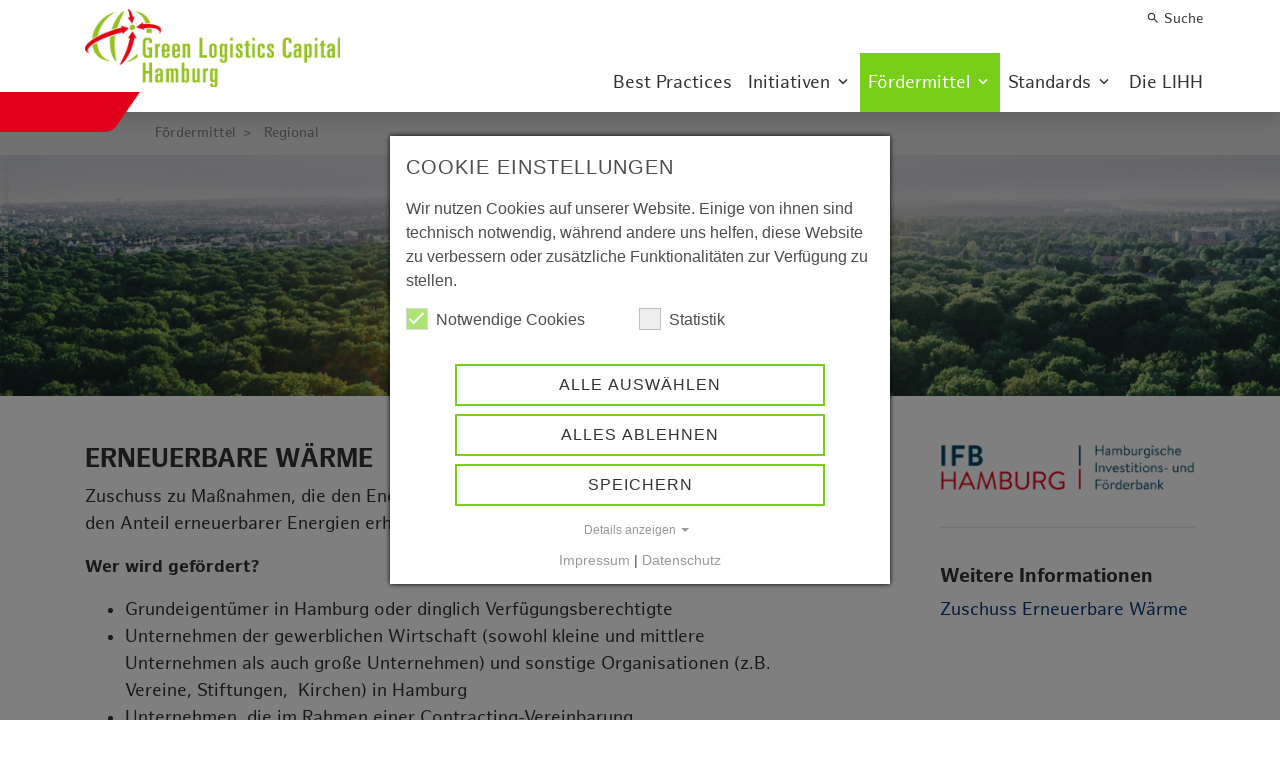

--- FILE ---
content_type: text/html; charset=utf-8
request_url: https://www.greenlogisticscapital.hamburg/foerdermittel/regional/erneuerbare-waerme
body_size: 6751
content:
<!DOCTYPE html>
<html lang="en-US">
<head>

<meta charset="utf-8">
<!-- 
	This website is powered by TYPO3 - inspiring people to share!
	TYPO3 is a free open source Content Management Framework initially created by Kasper Skaarhoj and licensed under GNU/GPL.
	TYPO3 is copyright 1998-2025 of Kasper Skaarhoj. Extensions are copyright of their respective owners.
	Information and contribution at https://typo3.org/
-->



<title>Erneuerbare Wärme | Logistik-Initiative Hamburg</title>
<meta http-equiv="x-ua-compatible" content="IE=edge" />
<meta name="generator" content="TYPO3 CMS" />
<meta name="viewport" content="width=device-width, initial-scale=1, shrink-to-fit=no" />
<meta name="robots" content="index, follow" />
<meta name="twitter:card" content="summary" />
<meta name="format-detection" content="telephone=no" />


<link rel="stylesheet" type="text/css" href="/typo3temp/assets/compressed/merged-c03116e22f759d17cf968811bb756995-447186d953573e905ee3e4848143ecbd.css.gzip?1756285599" media="all">




<script src="/typo3temp/assets/compressed/merged-088c2ffda4dce98af4b2f2c19b86ac29-a647633c461708d14e379c9869d7a639.js.gzip?1756287526" type="text/javascript"></script>
<script src="/typo3temp/assets/compressed/customCkeditor-9eb2d4df947090a25479866756f47eb9.js.gzip?1593097852" type="text/javascript" defer="defer"></script>
<script src="/typo3temp/assets/compressed/ckeditor-0318c8b0b2a7a7fb9f039bcfd4805ede.js.gzip?1593097094" type="text/javascript" defer="defer"></script>
<script src="/typo3temp/assets/compressed/script-232bc934ee5176245b0efb06fad9e392.js.gzip?1593440080" type="text/javascript" defer="defer"></script>



<link rel="icon" type="image/png" href="/typo3conf/sites/greenlogisticscapital/images/favicon.ico" />
<link rel="canonical" href="https://www.greenlogisticscapital.hamburg/foerdermittel/regional/erneuerbare-waerme"/>


<script data-ignore="1">const cookieConsentConfiguration = JSON.parse('{"cookieName":"cookie_consent","expiryDays":365,"hideOnInit":false,"pushConsentToTagManager":false,"lazyloading":false,"lazyloadingTimeout":120,"containerId":"cookie-consent"}');</script>
</head>
<body id="p520" class="d-flex flex-column min-vh-100">


	<header class="fixed-top bg-white shadow">
		<div class="container">
			<div class="row">
				<div class="col-5 col-lg-3 col-xxl-3 d-flex pt-2 pb-4 py-xxxl-0 align-items-center">
					
<div id="logo">
	<a href="/">
		<img class="img-fluid" src="/typo3conf/sites/greenlogisticscapital/images/logo_greenlogisticscapital.png" />
	</a>
</div>

				</div>

				<div class="col-7 col-lg-9 col-xxl-9 d-flex d-xl-block justify-content-end align-items-center">
					<div class="d-none d-xl-flex justify-content-end mb-3">
						
<div id="menuHeader">
	<ul class="nav mx-n3">
		<li class="nav-item">
			<a class="nav-link" href="/suche">
				<i class="material-icons align-top pr-1">search</i>Suche
			</a>
		</li>
	</ul>
</div>

					</div>

					
<div id="toggleMenu" class="btn btn-primary rounded-circle btn-lg d-xl-none" data-toggle="collapse">
	<button class="hamburger hamburger--3dx" type="button">
	  	<span class="hamburger-box">
	 			<span class="hamburger-inner"></span>
	  	</span>
	</button>
</div>

<nav class="navbar navbar-expand-xl p-0 m-0">
	<div class="collapse navbar-collapse justify-content-end" id="navbarNav">

		<div id="menuMain">
			<ul class="nav mx-n3">
				
					
							<li class="nav-item">
								<a href="/best-practices" class="nav-link py-3">Best Practices</a>
							</li>
						
				
					
							<li class="nav-item dropdown">
								<a href="/initiativen/regional" class="nav-link py-3 dropdown-toggle" data-display="static">Initiativen</a>

								<ul class="dropdown-menu shadow px-0 pt-5 pb-0 mt-0">

									
										
												<li>
													<a href="/initiativen/regional" class="dropdown-item px-3 py-2">Regional</a>
												</li>
											
									
										
												<li>
													<a href="/initiativen/national" class="dropdown-item px-3 py-2">National</a>
												</li>
											
									
										
												<li>
													<a href="/initiativen/international" class="dropdown-item px-3 py-2">International</a>
												</li>
											
									

								</ul>
							</li>
						
				
					
							<li class="nav-item dropdown active">
								<a href="/foerdermittel/regional" class="nav-link py-3 dropdown-toggle" data-display="static">Fördermittel</a>

								<ul class="dropdown-menu shadow px-0 pt-5 pb-0 mt-0">

									
										
												<li>
													<a href="/foerdermittel/regional" class="dropdown-item px-3 py-2">Regional</a>
												</li>
											
									
										
												<li>
													<a href="/foerdermittel/national" class="dropdown-item px-3 py-2">National</a>
												</li>
											
									
										
												<li>
													<a href="/foerdermittel/international" class="dropdown-item px-3 py-2">International</a>
												</li>
											
									

								</ul>
							</li>
						
				
					
							<li class="nav-item dropdown">
								<a href="/standards/umwelt-und-energie" class="nav-link py-3 dropdown-toggle" data-display="static">Standards</a>

								<ul class="dropdown-menu shadow px-0 pt-5 pb-0 mt-0 dropdown-menu-lg-right">

									
										
												<li>
													<a href="/standards/umwelt-und-energie" class="dropdown-item px-3 py-2">Umwelt und Energie</a>
												</li>
											
									
										
												<li>
													<a href="/standards/corporate-governance" class="dropdown-item px-3 py-2">Corporate Governance</a>
												</li>
											
									
										
												<li>
													<a href="/standards/mensch-arbeit-soziales" class="dropdown-item px-3 py-2">Mensch, Arbeit &amp; Soziales</a>
												</li>
											
									

								</ul>
							</li>
						
				
					
							<li class="nav-item">
								<a href="/die-lihh" class="nav-link py-3">Die LIHH</a>
							</li>
						
				
			</ul>
		</div>
		<nav id="menuMainPhone">
			<ul>
				
					
							<li class="">
								<a href="/best-practices">Best Practices</a>
							</li>
						
				
					
							<li class="">
								<a href="/initiativen/regional">Initiativen</a>

								<ul>

									
										
												<li class="">
													<a href="/initiativen/regional">Regional</a>
												</li>
											
									
										
												<li class="">
													<a href="/initiativen/national">National</a>
												</li>
											
									
										
												<li class="">
													<a href="/initiativen/international">International</a>
												</li>
											
									

								</ul>
							</li>
						
				
					
							<li class="mm-selected">
								<a href="/foerdermittel/regional">Fördermittel</a>

								<ul>

									
										
												<li class="mm-selected">
													<a href="/foerdermittel/regional">Regional</a>
												</li>
											
									
										
												<li class="">
													<a href="/foerdermittel/national">National</a>
												</li>
											
									
										
												<li class="">
													<a href="/foerdermittel/international">International</a>
												</li>
											
									

								</ul>
							</li>
						
				
					
							<li class="">
								<a href="/standards/umwelt-und-energie">Standards</a>

								<ul>

									
										
												<li class="">
													<a href="/standards/umwelt-und-energie">Umwelt und Energie</a>
												</li>
											
									
										
												<li class="">
													<a href="/standards/corporate-governance">Corporate Governance</a>
												</li>
											
									
										
												<li class="">
													<a href="/standards/mensch-arbeit-soziales">Mensch, Arbeit &amp; Soziales</a>
												</li>
											
									

								</ul>
							</li>
						
				
					
							<li class="">
								<a href="/die-lihh">Die LIHH</a>
							</li>
						
				
			</ul>
		</nav>

	</div>
</nav>


				</div>
			</div>
		</div>
	</header>
	<div id="sidebar">
		

		

	</div>

	<div id="sidebarPhone" class="dl-lg-none">

	</div>

	<main>
		<!--TYPO3SEARCH_begin-->
		

	<div id="breadcrumb" class="bg-dark d-none d-md-block">
		<nav class="container">
			<ol class="breadcrumb bg-transparent px-0 m-0">
				
					<li class="breadcrumb-item">
						
								<a href="/foerdermittel/regional">Fördermittel</a>
							
					</li>
				
					<li class="breadcrumb-item">
						
								Regional
							
					</li>
				
			</ol>
		</nav>
	</div>



		<div class="position-relative">
			
					
	<div id="headimage" class="center-crop-img">
		
				
						



	
	
	

	

	

	<div class="d-inline-block align-top position-relative overflow-hidden mw-100">
		<div class="placeholder" style="width: 1920px; padding-bottom: 18.802083333333%"></div>

		<img
			src="/typo3conf/sites/default/images/blank.gif"
			alt="Nachhaltigkeit"
			title=""
			class="img-fluid position-absolute lazyload"
			width="1920px"
			style="top: 0;"
			data-sizes="auto"
			data-expand="250"
			data-src="/fileadmin/user_upload/header/Nachhaltigkeit.png"
			data-srcset="/fileadmin/_processed_/e/6/csm_Nachhaltigkeit_b4f0b1607d.png 540w,/fileadmin/_processed_/e/6/csm_Nachhaltigkeit_43b83934f8.png 960w,/fileadmin/_processed_/e/6/csm_Nachhaltigkeit_265b64a34b.png 1140w,/fileadmin/_processed_/e/6/csm_Nachhaltigkeit_5137d8338d.png 1560w,/fileadmin/user_upload/header/Nachhaltigkeit.png 1920w"
		/>

		<noscript>
			<img src="/fileadmin/user_upload/header/Nachhaltigkeit.png" title="" alt="Nachhaltigkeit" />
		</noscript>
	</div>

	





					
			
	</div>	

				

			
				<div id="headline" class="position-absolute top-0 w-100 h-100 d-flex flex-column justify-content-center text-center align-items-center">
					
<div id="c1980" class="frame frame-default frame-type-header frame-layout-0"><header><h2 class="">
				Fördermittel - Regional
			</h2></header></div>


<div id="c1979" class="frame frame-default frame-type-header frame-layout-0"><header><h5 class="">
				Förderprogramme der IFB
			</h5></header></div>


				</div>
			
		</div>


<div id="content" class="my-3 my-md-5">
	<div class="container">
		<div class="row">
			<div class="col-lg-12">
				
			</div>
		</div>
		<div class="row">
			<div class="col-lg-8">
				
<div id="c1981" class="frame frame-default frame-type-text frame-layout-0"><header><h2 class="">
				Erneuerbare Wärme
			</h2></header><p>Zuschuss zu Maßnahmen, die den Energiebedarf senken, die Effizienz verbessern und den Anteil erneuerbarer Energien erhöhen.</p><p><strong>Wer wird gefördert?</strong></p><ul><li>Grundeigentümer in Hamburg oder dinglich Verfügungsberechtigte</li><li>Unternehmen der gewerblichen Wirtschaft (sowohl kleine und mittlere Unternehmen als auch große Unternehmen) und sonstige Organisationen (z.B. Vereine, Stiftungen, &nbsp;Kirchen) in Hamburg</li><li>Unternehmen, die im Rahmen einer Contracting-Vereinbarung (Energie-)Dienstleistungen für Dritte in Hamburg erbringen</li></ul><p><strong>Was wird gefördert?</strong></p><ul><li><strong>Solarthermie und Heizungsmodernisierung</strong><ul><li>Gefördert werden heizungsunterstützende Solarthermienlagen sowie Anlagen zur ausschließlichen Warmwasserbereitung für Wohngebäude und für Nichtwohngebäude.</li><li>Außerdem werden Anlagen gefördert, die in Wärmenetze einspeisen.</li><li>Die Mindest-Bruttokollektorfläche für alle Anlagen beträgt 5m² bei Vakuumröhren- und Luftkollektoren bzw. 7 m² bei Flachkollektoren.</li><li>Solarthermie-Monitoring</li></ul></li><li><strong>Bioenergie-Anlagen</strong><ul><li>Vollautomatisch arbeitende Biomasse-Verbrennungsanlagen ab einer Größe von 100 kW</li><li>Biogasanlagen ab einer Größe von 100 kW</li></ul></li><li><strong>Wärmepumpen-Anlagen</strong> (außer elektrisch betriebene Luft/Wasser-Wärmepumpen für Wohnungs-Neubauten)</li><li><strong>Geothermie und Wärme aus Abwasser</strong><ul><li>Anlagen zur Nutzung der oberflächennahen Geothermie (Erdwärmesonden bis 400 m Tiefe und Erdwärmekollektoren),</li><li>Anlagen zur Nutzung der Tiefengeothermie</li><li>Anlagen zur Nutzung von Wärme aus Abwasser</li></ul></li><li><strong>Wärmeverteilnetze,</strong> die der anteiligen Nutzung erneuerbarer Energien dienen</li><li><strong>Wärmespeicher </strong>ab einem Speichervolumen von 4 m<sup>3</sup>; nur in Verbindung mit einer aus diesem Programm geförderten Anlage oder einem förderfähigen Wärmeverteilnetz</li><li><strong>Mehrfachnutzung</strong> von Flächen zur Nutzung von erneuerbarer Wärme und flächensparende Lösungen zur Nutzung von erneuerbarer Wärme; mindestens 100.000 € notwendige Investitionskosten</li></ul><p><strong>Was ist noch zu beachten?</strong></p><ul><li>Der Förderantrag muss vor Beginn des Vorhabens gestellt werden. Ein Vorhaben gilt als begonnen, sobald entsprechende Lieferungs- oder Leistungsverträge abgeschlossen werden.</li><li>Alle Installationen müssen von Handwerksbetrieben ausgeführt werden, die in die Handwerksrolle für das Installateur und Heizungsbauerhandwerk (Solarthermie: auch Dachdeckerhandwerk) eingetragen sind.</li></ul><p>&nbsp;</p></div>


			</div>
			
			<div class="pt-3 pt-lg-0 col-lg-3 offset-lg-1">
				
<div id="c1986" class="frame frame-default frame-type-image frame-layout-0 frame-space-after-small"><div class="ce-image ce-center ce-above"><div class="ce-gallery mw-100" data-ce-columns="1" data-ce-images="1"><div class="ce-outer"><div class="ce-inner"><div class="row"><div class="col-md-12"><figure class="figure mw-100 image"><div class="d-inline-block align-top position-relative overflow-hidden mw-100"><div class="placeholder" style="width: 1560px; padding-bottom: 18.45%"></div><img
			src="/typo3conf/sites/default/images/blank.gif"
			alt="Hamburgische_Investitions-_und_Foerderbank_logo"
			title=""
			class="img-fluid position-absolute lazyload"
			width="1560px"
			style="top: 0;"
			data-sizes="auto"
			data-expand="250"
			data-src="/fileadmin/_processed_/4/f/csm_Hamburgische_Investitions-_und_Foerderbank_logo.svg_10bcf31383.png"
			data-srcset="/fileadmin/_processed_/4/f/csm_Hamburgische_Investitions-_und_Foerderbank_logo.svg_678022a89a.png 540w,/fileadmin/_processed_/4/f/csm_Hamburgische_Investitions-_und_Foerderbank_logo.svg_bfaf4f9b25.png 960w,/fileadmin/_processed_/4/f/csm_Hamburgische_Investitions-_und_Foerderbank_logo.svg_9b22fae315.png 1332w,/fileadmin/_processed_/4/f/csm_Hamburgische_Investitions-_und_Foerderbank_logo.svg_10bcf31383.png 1560w"
		/><noscript><img src="/fileadmin/_processed_/4/f/csm_Hamburgische_Investitions-_und_Foerderbank_logo.svg_10bcf31383.png" title="" alt="Hamburgische_Investitions-_und_Foerderbank_logo" /></noscript></div></figure></div></div></div></div></div></div></div>


<div id="c1983" class="frame frame-default frame-type-div frame-layout-0"><hr class="ce-div" /></div>


<div id="c1982" class="frame frame-default frame-type-text frame-layout-0 frame-space-before-small"><h5><strong>Weitere Informationen</strong></h5><p><a href="https://www.ifbhh.de/programme/gruender-and-unternehmen/energie-und-ressourcen-einsparen-gu/nichtwohngebaeude-modernisieren-gu/erneuerbare-waerme" target="_blank">Zuschuss Erneuerbare Wärme</a></p></div>


			</div>
		</div>
		<div class="row">
			<div class="col-lg-12">
				
			</div>
		</div>
	</div>
</div>

	<!--TYPO3SEARCH_end-->
	</main>

	<footer class="text-dark py-5 mt-auto">
		<div class="container">
			<div id="footer">
				<div class="row mb-4">
					<div class="col">
						
	<img class="img-fluid" src="/typo3conf/sites/default/images/logo_lihh2.png">

					</div>
				</div>

				<div class="row">
					<div class="col-lg-3 mb-md-5 mb-lg-0">
						
<div id="contactFooter">
	<p><span class="text-white font-weight-bold">Logistik-Initiative Hamburg Management GmbH</span><br>
	Wexstraße 7<br>
	20355 Hamburg<br><br>
	Fon +49 40 2270 19-83<br>
	Mail <a href="javascript:linkTo_UnCryptMailto(%27jxfiql7fkclXexjyrod%3Aildfpqfh%2Bkbq%27);">info&#x40;hamburg-logistik&#x2E;net</a></p>
</div>


					</div>
					<div class="col-lg-6 mb-md-5 mb-lg-0">
						
<div id="menuFooter">
	<div class="row">
		
	</div>
</div>

					</div>
					<div class="col-lg-3">
						
	<div id="socialsFooter" class="mt-2 mt-md-0">
		<div class="text-white font-weight-bold pb-2">Folgen Sie uns</div>
		<div class="mx-n2">
			<a href="https://www.linkedin.com/company/logistik-initiative-hamburg/" target="_blank" class="px-2">
				<img class="img-fluid pt-2 rounded-circle" width="50" src="/typo3conf/sites/default/images/icon_linkedin_red.png">
			</a>
			<a href="https://www.instagram.com/the_lihh/" target="_blank" class="px-2">
				<img class="img-fluid pt-2 rounded-circle" width="50" src="/typo3conf/sites/default/images/icon_instagram_red.png">
			</a>
		</div>
	</div>


					</div>
				</div>
			</div>
			<div id="socket" class="border-top border-white  mt-4 pt-4 mt-md-5 pt-md-5">
				<div class="row">
					<div class="col-12 col-md-8">
						
<div id="menuSocket" class="mb-2">
	<ul class="nav ml-n1 ml-xl-n3 flex-column flex-md-row">
		
			<li class="nav-item">
				<a href="https://www.hamburg-logistik.net/impressum/" target="_blank" class="nav-link py-0">Impressum</a>
			</li>
		
			<li class="nav-item">
				<a href="https://www.hamburg-logistik.net/datenschutz/" target="_blank" class="nav-link py-0">Datenschutz</a>
			</li>
		

		<li class="nav-item">
			<a href="#" class="nav-link py-0" onclick="javascript:document.getElementById('cookie-consent').style.display = 'block'; return false;">Cookies</a>
		</li>
	</ul>
</div>

						
						
<div id="copyright">
	<p>© Copyright 2025 Logistik-Initiative Hamburg Management GmbH</p>
</div>

					</div>
					<div class="col-12 col-md-4 mb-md-5 mb-lg-0">
						
<div id="certificates" class="text-center">
	<div class="row justify-content-end">
		<div class="col-6 pb-2 pb-md-0 col-md-6">
			<img height="200" src="/typo3conf/sites/greenlogisticscapital/images/zertifikat_umweltpartnerschaft.png">
		</div>
	</div>
</div>

					</div>
				</div>
			</div>
		</div>
	</footer>
<script src="/typo3temp/assets/compressed/merged-cc35f5365bc19445df4824deec5ae4fe-e0bbe1d696414cf04bc48a151501dca3.js.gzip?1666609720" type="text/javascript"></script>






  <div id="cookie-consent" class="cookie-consent-container" style="display: none;">
    <div class="consent-modal">
    
      <strong class="cookie-headline">Cookie Einstellungen</strong>
    
    <div class="hint"><p>Wir nutzen Cookies auf unserer Website. Einige von ihnen sind technisch notwendig, während andere uns helfen, diese Website zu verbessern oder zusätzliche Funktionalitäten zur Verfügung zu stellen.</p></div>

    

  <form autocomplete="off" action="/?tx_mindshapecookieconsent_consent%5Baction%5D=consent&amp;tx_mindshapecookieconsent_consent%5Bcontroller%5D=Consent&amp;type=8641&amp;cHash=454a7bf4354e770259d969041797532f" method="post">
<div>
<input type="hidden" name="tx_mindshapecookieconsent_consent[__referrer][@extension]" value="" />
<input type="hidden" name="tx_mindshapecookieconsent_consent[__referrer][@controller]" value="Standard" />
<input type="hidden" name="tx_mindshapecookieconsent_consent[__referrer][@action]" value="consent/Modal" />
<input type="hidden" name="tx_mindshapecookieconsent_consent[__referrer][arguments]" value="YTowOnt9d1faf7ca3939fee48580fbeedf028fd99191c616" />
<input type="hidden" name="tx_mindshapecookieconsent_consent[__referrer][@request]" value="a:3:{s:10:&quot;@extension&quot;;N;s:11:&quot;@controller&quot;;s:8:&quot;Standard&quot;;s:7:&quot;@action&quot;;s:13:&quot;consent/Modal&quot;;}7d617881fb311de41e42c07ee3c840fe9002ecc2" />
<input type="hidden" name="tx_mindshapecookieconsent_consent[__trustedProperties]" value="a:1:{s:7:&quot;consent&quot;;a:4:{s:13:&quot;isAjaxRequest&quot;;i:1;s:10:&quot;currentUrl&quot;;i:1;s:9:&quot;selectAll&quot;;i:1;s:13:&quot;cookieOptions&quot;;a:1:{i:0;i:1;}}}d77bda1eb5eb9013b841b3f310308f56757d915b" />
</div>


    <input class="is-ajax" type="hidden" name="tx_mindshapecookieconsent_consent[consent][isAjaxRequest]" value="0" />
    <input type="hidden" name="tx_mindshapecookieconsent_consent[consent][currentUrl]" value="https://www.greenlogisticscapital.hamburg/foerdermittel/regional/erneuerbare-waerme" />

    

    <ul class="options">
      <li>
        <label for="modal-option-necessary" class="label">
          <input id="modal-option-necessary" class="option-necessary" type="checkbox" checked disabled>
          Notwendige Cookies
          <span class="checkmark"></span>
        </label>
      </li>
      
        
          <li>
            <label for="modal-option-7" class="label">
              <input id="modal-option-7" class="option" type="checkbox" value="7">
              Statistik
              <span class="checkmark"></span>
            </label>
          </li>
        
      
    </ul>

  

    <div class="buttons text-center">
      
        <button class="select-all btn btn--secondary mb-2 border-primary text-body" type="submit" name="tx_mindshapecookieconsent_consent[consent][selectAll]" value="1">
          Alle auswählen
        </button>
      

      <button class="deny-all btn btn--secondary mb-2 border-primary text-body" type="submit" name="tx_mindshapecookieconsent_consent[consent][selectAll]" value="0">
        Alles ablehnen
      </button>

      <button class="save btn btn--secondary border-primary text-body" type="submit" name="tx_mindshapecookieconsent_consent[consent][selectAll]" value="0">
        Speichern
      </button>
    </div>

    <a href="#" class="show-details text-center">
      <span class="more">Details anzeigen</span>
      <span class="less">Details ausblenden</span>
    </a>

    <div class="details">
      <div class="detail">
        <div class="option-wrapper">
          <strong class="option-headline">Notwendige Cookies</strong>
          <p>Notwendige Cookies ermöglichen grundlegende Funktionen und sind für die einwandfreie Funktion der Website erforderlich.</p>

          <div class="necessary-cookieoptions">
            
              <div class="option-detail-wrapper">
                <div class="option-detail cookie-option">
                  <label for="modal-cookieoption-7" class="label">
                    <input id="modal-cookieoption-7" type="checkbox" checked disabled>
                    Einverständnis-Cookie
                    <span class="checkmark"></span>
                  </label>
                </div>
                

    
      <div class="option-detail option-name">
        <strong class="option-title">Name:</strong>
        <span class="option-value">cookie_consent</span>
      </div>
    
    
    
      <div class="option-detail option-purpose">
        <strong class="option-title">Zweck:</strong>
        <span class="option-value">Dieser Cookie speichert die ausgewählten Einverständnis-Optionen des Benutzers</span>
      </div>
    
    
      <div class="option-detail option-duration">
        <strong class="option-title">Cookie Laufzeit:</strong>
        <span class="option-value">1 year</span>
      </div>
    

  
              </div>
            
          </div>
        </div>
        
          
            <div class="option-wrapper">
              <strong class="option-headline">Statistik</strong>
              <p>Statistik Cookies erfassen Informationen anonym. Diese Informationen helfen uns zu verstehen, wie unsere Besucher unsere Website nutzen.</p>

              <div class="cookieoptions" data-parent="#modal-option-7">
                
                  <div class="option-detail-wrapper">
                    <div class="option-detail cookie-option">
                      <label for="modal-cookieoption-matomo" class="label">
                        <input type="hidden" name="tx_mindshapecookieconsent_consent[consent][cookieOptions]" value="" /><input data-identifier="matomo" id="modal-cookieoption-matomo" type="checkbox" name="tx_mindshapecookieconsent_consent[consent][cookieOptions][]" value="21" />
                        Matomo
                        <span class="checkmark"></span>
                      </label>
                    </div>
                    

    
    
    
    

  
                  </div>
                
              </div>
            </div>
          
        

      </div>
    </div>

  </form>

  

  





    <small class="footer-links text-center">
      <a href="/impressum" target="_blank">Impressum</a>&nbsp;|&nbsp;<a href="/datenschutz" target="_blank">Datenschutz</a>
    </small>


  </div>
  </div>



</body>
</html>

--- FILE ---
content_type: image/svg+xml
request_url: https://www.greenlogisticscapital.hamburg/typo3conf/sites/default/images/shipsbow.svg
body_size: 621
content:
<?xml version="1.0" encoding="utf-8"?>
<!-- Generator: Adobe Illustrator 21.1.0, SVG Export Plug-In . SVG Version: 6.00 Build 0)  -->
<svg version="1.1" id="Ebene_1" xmlns="http://www.w3.org/2000/svg" xmlns:xlink="http://www.w3.org/1999/xlink" x="0px" y="0px"
	 viewBox="0 0 396.9 113.4" style="enable-background:new 0 0 396.9 113.4;" xml:space="preserve">
<style type="text/css">
	.st0{fill:#E10019;}
</style>
<path class="st0" d="M0,0.1v113.3c134.2,0,237.7-0.1,276.3-0.3l11.9-0.1c2.8,0-7.6,0.1,8.4,0.1c14.7,0,21.9-5.5,24.1-7.3
	c6.3-5.1,12.2-13.5,13.5-15.4c4-5.7,62.8-90.4,62.8-90.4H275.5v0.1H0z"/>
<g>
</g>
<g>
</g>
<g>
</g>
<g>
</g>
<g>
</g>
<g>
</g>
<g>
</g>
<g>
</g>
<g>
</g>
<g>
</g>
<g>
</g>
<g>
</g>
<g>
</g>
<g>
</g>
<g>
</g>
</svg>


--- FILE ---
content_type: text/javascript; charset=utf-8
request_url: https://www.greenlogisticscapital.hamburg/typo3temp/assets/compressed/customCkeditor-9eb2d4df947090a25479866756f47eb9.js.gzip?1593097852
body_size: -34
content:
var CKEDITOR_BASEPATH = '/typo3conf/ext/dm_events/Resources/Public/ckeditor/';

--- FILE ---
content_type: text/javascript; charset=utf-8
request_url: https://www.greenlogisticscapital.hamburg/typo3temp/assets/compressed/script-232bc934ee5176245b0efb06fad9e392.js.gzip?1593440080
body_size: -23
content:
$(document).ready(function() {
	if($('#ckeditor').length > 0) {
    	CKEDITOR.replace('ckeditor');
	}
});